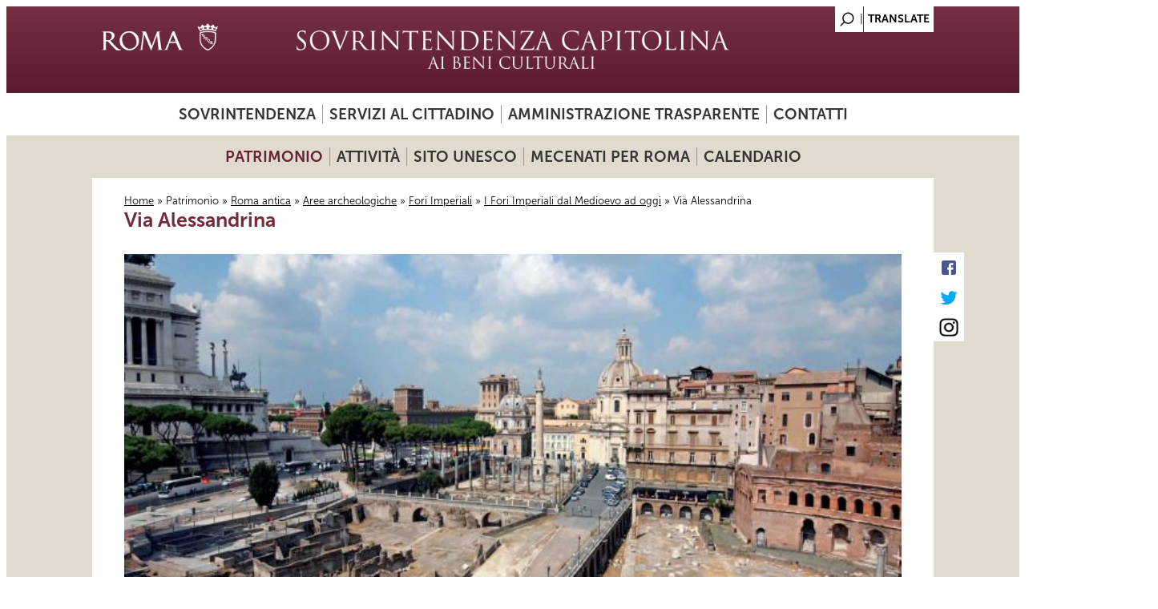

--- FILE ---
content_type: text/html; charset=utf-8
request_url: https://sovraintendenzaroma.it/content/alessandrina-1
body_size: 10639
content:
<!DOCTYPE html>
<html lang="it" dir="ltr"
  xmlns:content="http://purl.org/rss/1.0/modules/content/"
  xmlns:dc="http://purl.org/dc/terms/"
  xmlns:foaf="http://xmlns.com/foaf/0.1/"
  xmlns:og="http://ogp.me/ns#"
  xmlns:rdfs="http://www.w3.org/2000/01/rdf-schema#"
  xmlns:sioc="http://rdfs.org/sioc/ns#"
  xmlns:sioct="http://rdfs.org/sioc/types#"
  xmlns:skos="http://www.w3.org/2004/02/skos/core#"
  xmlns:xsd="http://www.w3.org/2001/XMLSchema#">
<meta http-equiv="X-UA-Compatible" content="IE=edge"> <meta name="viewport" content="width=device-width, initial-scale=1">
<head>
<meta charset="utf-8" />
<meta name="Generator" content="Drupal 7 (http://drupal.org)" />
<link rel="canonical" href="/content/alessandrina-1" />
<link rel="shortlink" href="/node/111895" />
<link rel="shortcut icon" href="https://sovraintendenzaroma.it/sites/default/files/favicon_1.ico" type="image/vnd.microsoft.icon" />
<title>Via Alessandrina | sovraintendenzaroma</title>
<link type="text/css" rel="stylesheet" href="https://sovraintendenzaroma.it/sites/default/files/css/css_xE-rWrJf-fncB6ztZfd2huxqgxu4WO-qwma6Xer30m4.css" media="all" />
<link type="text/css" rel="stylesheet" href="https://sovraintendenzaroma.it/sites/default/files/css/css_o5m5YfhNvCAmTYElqKpCQG6h1HjE4crK0Lriiytig8I.css" media="all" />
<link type="text/css" rel="stylesheet" href="https://sovraintendenzaroma.it/sites/default/files/css/css_VXNlJhV3hoZKKogZUVskAPzlzgkZImW3mjCMOcs9OLk.css" media="all" />
<link type="text/css" rel="stylesheet" href="https://sovraintendenzaroma.it/sites/default/files/css/css_iNTcWyGkjvhp4bJ7Hwk8dExqAS-4hZzwosZ1DHo4vKw.css" media="all" />
<link type="text/css" rel="stylesheet" href="https://sovraintendenzaroma.it/sites/default/files/css/css_hvhBxupyxlCfWcBdAULb2oEkCqkXzPPg6-F_sipyFpM.css" media="all" />
<script type="text/javascript" src="https://sovraintendenzaroma.it/sites/default/files/js/js_XexEZhbTmj1BHeajKr2rPfyR8Y68f4rm0Nv3Vj5_dSI.js"></script>
<script type="text/javascript" src="https://sovraintendenzaroma.it/sites/default/files/js/js_vbjugGYWxuw_EJ5lO5S325BXEMLCipd7JdcJwWkbF8o.js"></script>
<script type="text/javascript" src="https://sovraintendenzaroma.it/sites/default/files/js/js_R9UbiVw2xuTUI0GZoaqMDOdX0lrZtgX-ono8RVOUEVc.js"></script>
<script type="text/javascript" src="https://sovraintendenzaroma.it/sites/default/files/js/js_RWVo50LNe6HQTVgAIsXWVp71MwB2NLdomJSafy-Xch0.js"></script>
<script type="text/javascript" src="https://sovraintendenzaroma.it/sites/default/files/js/js_wNdTCJdORNn0i6SW37mtPOf2I8IHC4nYzIihwvm5TcU.js"></script>
<script type="text/javascript">
<!--//--><![CDATA[//><!--
jQuery.extend(Drupal.settings, {"basePath":"\/","pathPrefix":"","setHasJsCookie":0,"ajaxPageState":{"theme":"dark_elegant","theme_token":"Dl_4-P5mnSB9JlR1vuL_VKIwtwf93hf80Tbthazjk_s","js":{"sites\/all\/modules\/jquery_update\/replace\/jquery\/1.7\/jquery.min.js":1,"misc\/jquery-extend-3.4.0.js":1,"misc\/jquery-html-prefilter-3.5.0-backport.js":1,"misc\/jquery.once.js":1,"misc\/drupal.js":1,"sites\/all\/modules\/jquery_update\/replace\/ui\/ui\/minified\/jquery.ui.core.min.js":1,"sites\/all\/modules\/jquery_update\/replace\/ui\/ui\/minified\/jquery.ui.datepicker.min.js":1,"misc\/ui\/jquery.ui.datepicker-1.13.0-backport.js":1,"modules\/locale\/locale.datepicker.js":1,"sites\/all\/modules\/date\/date_popup\/jquery.timeentry.pack.js":1,"sites\/all\/modules\/admin_menu\/admin_devel\/admin_devel.js":1,"sites\/all\/libraries\/colorbox\/jquery.colorbox-min.js":1,"sites\/all\/modules\/colorbox\/js\/colorbox.js":1,"sites\/all\/modules\/colorbox\/js\/colorbox_load.js":1,"sites\/all\/modules\/colorbox\/js\/colorbox_inline.js":1,"sites\/all\/modules\/jcarousel\/js\/jquery.jcarousel.min.js":1,"sites\/all\/modules\/jcarousel\/js\/jcarousel.js":1,"sites\/all\/libraries\/superfish\/sftouchscreen.js":1,"sites\/all\/libraries\/superfish\/sfsmallscreen.js":1,"sites\/all\/libraries\/superfish\/supposition.js":1,"sites\/all\/libraries\/superfish\/jquery.bgiframe.min.js":1,"sites\/all\/libraries\/superfish\/superfish.js":1,"sites\/all\/libraries\/superfish\/supersubs.js":1,"sites\/all\/modules\/superfish\/superfish.js":1,"sites\/all\/themes\/dark_elegant\/js\/datepicker.js":1,"sites\/all\/themes\/dark_elegant\/js\/custom.js":1},"css":{"modules\/system\/system.base.css":1,"modules\/system\/system.menus.css":1,"modules\/system\/system.messages.css":1,"modules\/system\/system.theme.css":1,"misc\/ui\/jquery.ui.core.css":1,"misc\/ui\/jquery.ui.theme.css":1,"misc\/ui\/jquery.ui.datepicker.css":1,"sites\/all\/modules\/date\/date_popup\/themes\/jquery.timeentry.css":1,"sites\/all\/modules\/date\/date_api\/date.css":1,"sites\/all\/modules\/date\/date_popup\/themes\/datepicker.1.7.css":1,"sites\/all\/modules\/date\/date_repeat_field\/date_repeat_field.css":1,"modules\/field\/theme\/field.css":1,"sites\/all\/modules\/field_hidden\/field_hidden.css":1,"modules\/node\/node.css":1,"modules\/search\/search.css":1,"modules\/user\/user.css":1,"sites\/all\/modules\/views\/css\/views.css":1,"sites\/all\/modules\/ckeditor\/css\/ckeditor.css":1,"sites\/all\/libraries\/colorbox\/example3\/colorbox.css":1,"sites\/all\/modules\/ctools\/css\/ctools.css":1,"sites\/all\/modules\/jcarousel\/skins\/default\/jcarousel-default.css":1,"sites\/all\/libraries\/superfish\/css\/superfish.css":1,"sites\/all\/themes\/dark_elegant\/style.css":1,"sites\/all\/themes\/dark_elegant\/css\/style-svr.css":1,"sites\/all\/themes\/dark_elegant\/css\/colorbox_1.css":1,"sites\/all\/themes\/dark_elegant\/css\/homepage.css":1,"sites\/all\/themes\/dark_elegant\/css\/infopage.css":1,"sites\/all\/themes\/dark_elegant\/css\/attivita.css":1,"sites\/all\/themes\/dark_elegant\/css\/bando.css":1,"sites\/all\/themes\/dark_elegant\/css\/eventi.css":1,"sites\/all\/themes\/dark_elegant\/css\/didattica.css":1,"sites\/all\/themes\/dark_elegant\/css\/mostre.css":1,"sites\/all\/themes\/dark_elegant\/css\/luogo.css":1,"sites\/all\/themes\/dark_elegant\/css\/minisito.css":1,"sites\/all\/themes\/dark_elegant\/css\/subhome.css":1,"sites\/all\/themes\/dark_elegant\/css\/news.css":1,"sites\/all\/themes\/dark_elegant\/css\/avvisi.css":1,"sites\/all\/themes\/dark_elegant\/css\/menu.css":1,"sites\/all\/themes\/dark_elegant\/css\/gruppodicartellastampa.css":1,"sites\/all\/themes\/dark_elegant\/css\/colori_didattiche.css":1}},"colorbox":{"opacity":"0.85","current":"{current} of {total}","previous":"\u00ab Prev","next":"Next \u00bb","close":"Close","maxWidth":"98%","maxHeight":"98%","fixed":true,"mobiledetect":true,"mobiledevicewidth":"480px","file_public_path":"\/sites\/default\/files","specificPagesDefaultValue":"admin*\nimagebrowser*\nimg_assist*\nimce*\nnode\/add\/*\nnode\/*\/edit\nprint\/*\nprintpdf\/*\nsystem\/ajax\nsystem\/ajax\/*"},"jcarousel":{"ajaxPath":"\/jcarousel\/ajax\/views","carousels":{"jcarousel-dom-1":{"view_options":{"view_args":"111895","view_path":"node\/111895","view_base_path":null,"view_display_id":"block","view_name":"sottoblocco_gruppo_immagini","jcarousel_dom_id":1},"skin":"default","visible":5,"scroll":1,"autoPause":1,"start":1,"navigation":"after","ajax":true,"size":"4","selector":".jcarousel-dom-1"}}},"jquery":{"ui":{"datepicker":{"isRTL":false,"firstDay":0}}},"better_exposed_filters":{"views":{"Slideshow_interno":{"displays":{"block":{"filters":[]}}},"sottoblocco_minisito_infopage":{"displays":{"block":{"filters":[]}}},"sottoblocco_gruppo_immagini":{"displays":{"block":{"filters":[]}}},"mappa_leaflet":{"displays":{"block":{"filters":[]}}},"sottoblocco_news":{"displays":{"block":{"filters":[]}}},"sottoblocco_sala_stampa":{"displays":{"block":{"filters":[]}}},"sottoblocco_avvisi":{"displays":{"block":{"filters":[]}}},"sottoblocco_accessibilita":{"displays":{"block":{"filters":[]}}}}},"superfish":[{"id":"1","sf":{"animation":{"opacity":"show","width":"show"},"speed":"fast","dropShadows":false},"plugins":{"touchscreen":{"behaviour":"1","disableHover":true,"mode":"always_active"},"smallscreen":{"mode":"window_width","breakpointUnit":"px","type":"select","title":"Primary menu sovrintendenza"},"supposition":true,"supersubs":true}},{"id":"2","sf":{"animation":{"opacity":"show","width":"show"},"speed":"fast","dropShadows":false},"plugins":{"touchscreen":{"behaviour":"1","disableHover":true,"mode":"always_active"},"smallscreen":{"mode":"window_width","breakpointUnit":"px","type":"select","title":"Menu secondario sovrintendenza"},"supposition":true,"bgiframe":true,"supersubs":true}}]});
//--><!]]>
</script>
<!--[if lt IE 9]><script src="/sites/all/themes/dark_elegant/js/html5.js"></script><![endif]-->

<script>

  let matomoId = null;
  if (location.href.includes("www.sovraintendenzaroma.it")) matomoId = '27';  

  if (matomoId !== null) {
    var _paq = window._paq = window._paq || [];
    /* tracker methods like "setCustomDimension" should be called before "trackPageView" */

    _paq.push(['trackPageView']);
    _paq.push(['enableLinkTracking']);

    (function() {
      var u="https://zetema.matomo.cloud/";
      _paq.push(['setTrackerUrl', u+'matomo.php']);
      _paq.push(['setSiteId', matomoId]);
      var d=document, g=d.createElement('script'), s=d.getElementsByTagName('script')[0];
      g.async=true; g.src='//cdn.matomo.cloud/zetema.matomo.cloud/matomo.js'; s.parentNode.insertBefore(g,s);
    })();

  }
</script>


</head>
<body class="html not-front not-logged-in one-sidebar sidebar-first page-node page-node- page-node-111895 node-type-minisito-infopage i18n-it">
    
<div id="page" class="container_6">
  <header id="header" role="banner">
    <div class="top clearfix">
	<div class="language-region">
		<div class="region region-language">
  <div id="block-block-9" class="block block-block">

      
  <div class="content">
    <a href="/search/node" alt="Search"></a>  </div>
  
</div> <!-- /.block -->
<div id="block-gtranslate-gtranslate" class="block block-gtranslate">

      
  <div class="content">
    <script type="text/javascript">/* <![CDATA[ */
if(top.location!=self.location)top.location=self.location;window['_tipoff']=function(){};window['_tipon']=function(a){};function doGTranslate(lang_pair) {if(lang_pair.value)lang_pair=lang_pair.value;if(location.hostname=='sovraintendenzaroma.it' && lang_pair=='it|it')return;else if(location.hostname!='sovraintendenzaroma.it' && lang_pair=='it|it')location.href=unescape(gfg('u'));else if(location.hostname=='sovraintendenzaroma.it' && lang_pair!='it|it')location.href='https://translate.google.com/translate?client=tmpg&hl=en&langpair='+lang_pair+'&u='+escape(location.href);else location.href='https://translate.google.com/translate?client=tmpg&hl=en&langpair='+lang_pair+'&u='+unescape(gfg('u'));}function gfg(name) {name=name.replace(/[\[]/,"\\[").replace(/[\]]/,"\\]");var regexS="[\?&]"+name+"=([^&#]*)";var regex=new RegExp(regexS);var results=regex.exec(location.href);if(results==null)return "";return results[1];}
/* ]]> */
</script><style type="text/css">
<!--
a.gtflag {background-image:url('/sites/all/modules/gtranslate/gtranslate-files/16a.png');}
a.gtflag:hover {background-image:url('/sites/all/modules/gtranslate/gtranslate-files/16.png');}
-->
</style><a href="javascript:doGTranslate('it|en')" title="English" class="gtflag" style="font-size:16px;padding:1px 0;background-repeat:no-repeat;background-position:-0px -0px;"><img src="/sites/all/modules/gtranslate/gtranslate-files/blank.png" height="16" width="16" style="border:0;vertical-align:top;" alt="English" /></a>   </div>
  
</div> <!-- /.block -->
</div>
 <!-- /.region -->
	</div>
      <div class="site-logo">
	<a href="/" title="Home">
        <img src="https://sovraintendenzaroma.it/sites/default/files/logo-sovrintendenza_0.jpg" alt="Home" />
        </a>

	</div>
      <hgroup class="site-name-wrap">
        <h1 class="site-name"><a href="/" title="Home"></a></h1>
              </hgroup>
      <div class="search-block-region">
        <div class="region region-search-block">
  <div id="block-superfish-1" class="block block-superfish">

        <h2 >Primary menu sovrintendenza</h2>
    
  <div class="content">
    <ul  id="superfish-1" class="menu sf-menu sf-menu-primary-menu sf-horizontal sf-style-none sf-total-items-4 sf-parent-items-2 sf-single-items-2"><li id="menu-1021636-1" class="first odd sf-item-1 sf-depth-1 sf-total-children-5 sf-parent-children-2 sf-single-children-3 menuparent"><span class="sf-depth-1 menuparent nolink">Sovrintendenza</span><ul class="sf-megamenu"><li class="sf-megamenu-wrapper first odd sf-item-1 sf-depth-1 sf-total-children-5 sf-parent-children-2 sf-single-children-3 menuparent"><ol><li id="menu-1021641-1" class="first odd sf-item-1 sf-depth-2 sf-total-children-2 sf-parent-children-0 sf-single-children-2 sf-megamenu-column menuparent"><div class="sf-megamenu-column"><a href="/chi_siamo/presentazione" class="sf-depth-2 menuparent">Presentazione</a><ol><li id="menu-1021645-1" class="first odd sf-item-1 sf-depth-3 sf-no-children"><a href="/chi_siamo/struttura_organizzativa_e_poteri_sostitutivi" class="sf-depth-3">Struttura organizzativa e poteri sostitutivi</a></li><li id="menu-1021764-1" class="last even sf-item-2 sf-depth-3 sf-no-children"><a href="/cosa_facciamo/sicurezza_del_patrimonio_culturale_sala_centrale_di_controllo_e_monitoraggio" class="sf-depth-3">Sicurezza del patrimonio culturale - Sala Centrale di controllo e monitoraggio</a></li></ol></div></li><li id="menu-1021637-1" class="middle even sf-item-2 sf-depth-2 sf-no-children"><a href="/chi_siamo/accesso_civico" class="sf-depth-2">Accesso civico</a></li><li id="menu-1021639-1" class="middle odd sf-item-3 sf-depth-2 sf-no-children"><a href="/chi_siamo/organigramma" class="sf-depth-2">Organigramma</a></li><li id="menu-1021638-1" class="middle even sf-item-4 sf-depth-2 sf-no-children"><a href="/chi_siamo/dove_siamo" title="" class="sf-depth-2">Sedi</a></li><li id="menu-1021852-1" class="last odd sf-item-5 sf-depth-2 sf-total-children-2 sf-parent-children-0 sf-single-children-2 sf-megamenu-column menuparent"><div class="sf-megamenu-column"><a href="/content/servizio-prevenzione-e-protezione" class="sf-depth-2 menuparent">Servizio prevenzione e protezione</a><ol><li id="menu-1021853-1" class="first odd sf-item-1 sf-depth-3 sf-no-children"><a href="/content/documentazione-0" class="sf-depth-3">Documentazione</a></li><li id="menu-1021854-1" class="last even sf-item-2 sf-depth-3 sf-no-children"><a href="/content/formazione-e-materiale-didattico-0" class="sf-depth-3">Formazione e materiale didattico</a></li></ol></div></li></ol></li></ul></li><li id="menu-1021650-1" class="middle even sf-item-2 sf-depth-1 sf-total-children-4 sf-parent-children-0 sf-single-children-4 menuparent"><span class="sf-depth-1 menuparent nolink">Servizi al cittadino</span><ul class="sf-megamenu"><li class="sf-megamenu-wrapper middle even sf-item-2 sf-depth-1 sf-total-children-4 sf-parent-children-0 sf-single-children-4 menuparent"><ol><li id="menu-1021653-1" class="first odd sf-item-1 sf-depth-2 sf-no-children"><a href="/servizi_al_cittadino/organizzazione_eventi" class="sf-depth-2">Uso spazi del patrimonio culturale</a></li><li id="menu-1021654-1" class="middle even sf-item-2 sf-depth-2 sf-no-children"><a href="/servizi_al_cittadino/pareri_urbanistici_ed_edilizi" class="sf-depth-2">Carta per la Qualità</a></li><li id="menu-1021652-1" class="middle odd sf-item-3 sf-depth-2 sf-no-children"><a href="/servizi_al_cittadino/fotoriproduzioni_e_riprese_filmate_del_patrimonio" class="sf-depth-2">Autorizzazione all’uso di immagini del patrimonio culturale di Roma Capitale</a></li><li id="menu-1021651-1" class="last even sf-item-4 sf-depth-2 sf-no-children"><a href="/servizi_al_cittadino/fotoriproduzioni_di_opere_d_arte_dei_musei" class="sf-depth-2">Fotoriproduzioni di opere d&#039;arte dei musei</a></li></ol></li></ul></li><li id="menu-1022011-1" class="middle odd sf-item-3 sf-depth-1 sf-no-children"><a href="/content/amministrazione-trasparente" class="sf-depth-1">Amministrazione trasparente</a></li><li id="menu-1021675-1" class="last even sf-item-4 sf-depth-1 sf-no-children"><a href="/chi_siamo/contatti_utili" class="sf-depth-1">Contatti</a></li></ul>  </div>
  
</div> <!-- /.block -->
<div id="block-block-2" class="block block-block">

      
  <div class="content">
    <div id="testata"></div>  </div>
  
</div> <!-- /.block -->
</div>
 <!-- /.region -->
      </div>
    </div>
    <!--<nav id="navigation" role="navigation">
      <div id="main-menu">
              </div>
    </nav>-->
  </header>

  <div id="main" class="clearfix">
    

    
    
          <div id="header-block" class="clearfix">
       <div class="region region-header">
  <div id="block-superfish-2" class="block block-superfish">

        <h2 >Menu secondario</h2>
    
  <div class="content">
    <ul  id="superfish-2" class="menu sf-menu sf-menu-sovr-secondary-menu sf-horizontal sf-style-none sf-total-items-5 sf-parent-items-4 sf-single-items-1"><li id="menu-1021770-2" class="active-trail first odd sf-item-1 sf-depth-1 sf-total-children-8 sf-parent-children-4 sf-single-children-4 menuparent"><span id="link_patrimonio" class="sf-depth-1 menuparent nolink">Patrimonio</span><ul class="sf-megamenu"><li class="sf-megamenu-wrapper active-trail first odd sf-item-1 sf-depth-1 sf-total-children-8 sf-parent-children-4 sf-single-children-4 menuparent"><ol><li id="menu-1021804-2" class="first odd sf-item-1 sf-depth-2 sf-no-children"><a href="/i_luoghi/mappa_dei_luoghi" class="sf-depth-2">Mappa dei luoghi</a></li><li id="menu-1021807-2" class="active-trail middle even sf-item-2 sf-depth-2 sf-total-children-9 sf-parent-children-0 sf-single-children-9 sf-megamenu-column menuparent"><div class="sf-megamenu-column"><a href="/i_luoghi/roma_antica" class="sf-depth-2 menuparent">Roma antica</a><ol><li id="menu-1022565-2" class="first odd sf-item-1 sf-depth-3 sf-no-children"><a href="/content/acquedotti-cisterne-e-cloache" class="sf-depth-3">Acquedotti, Cisterne e Cloache</a></li><li id="menu-1021813-2" class="middle even sf-item-2 sf-depth-3 sf-no-children"><a href="/i_luoghi/roma_antica/aree_archeologiche" class="sf-depth-3">Aree archeologiche</a></li><li id="menu-1022566-2" class="middle odd sf-item-3 sf-depth-3 sf-no-children"><a href="/content/archi-porte-e-ponti" class="sf-depth-3">Archi, Porte e Ponti</a></li><li id="menu-1021814-2" class="middle even sf-item-4 sf-depth-3 sf-no-children"><a href="/content/basiliche-e-catacombe" class="sf-depth-3">Basiliche e Catacombe</a></li><li id="menu-1022567-2" class="middle odd sf-item-5 sf-depth-3 sf-no-children"><a href="/content/beni-archeologici" class="sf-depth-3">Beni archeologici</a></li><li id="menu-1022568-2" class="middle even sf-item-6 sf-depth-3 sf-no-children"><a href="/content/beni-architettonici" class="sf-depth-3">Beni architettonici</a></li><li id="menu-1022569-2" class="middle odd sf-item-7 sf-depth-3 sf-no-children"><a href="/content/colombari-e-sepolcri" class="sf-depth-3">Colombari e Sepolcri</a></li><li id="menu-1022570-2" class="middle even sf-item-8 sf-depth-3 sf-no-children"><a href="/content/mausolei" class="sf-depth-3">Mausolei</a></li><li id="menu-1022571-2" class="last odd sf-item-9 sf-depth-3 sf-no-children"><a href="/content/statue-parlanti" class="sf-depth-3">Statue parlanti</a></li></ol></div></li><li id="menu-1021808-2" class="middle odd sf-item-3 sf-depth-2 sf-total-children-5 sf-parent-children-0 sf-single-children-5 sf-megamenu-column menuparent"><div class="sf-megamenu-column"><a href="/i_luoghi/roma_medioevale_e_moderna" class="sf-depth-2 menuparent">Roma medioevale e moderna</a><ol><li id="menu-1021818-2" class="first odd sf-item-1 sf-depth-3 sf-no-children"><a href="/i_luoghi/roma_medioevale_e_moderna/monumenti" class="sf-depth-3">Monumenti</a></li><li id="menu-1021815-2" class="middle even sf-item-2 sf-depth-3 sf-no-children"><a href="/i_luoghi/roma_medioevale_e_moderna/beni_architettonici" class="sf-depth-3">Beni architettonici</a></li><li id="menu-1021817-2" class="middle odd sf-item-3 sf-depth-3 sf-no-children"><a href="/i_luoghi/roma_medioevale_e_moderna/fontane" class="sf-depth-3">Fontane</a></li><li id="menu-1021819-2" class="middle even sf-item-4 sf-depth-3 sf-no-children"><a href="/content/lapidi-commemorative" class="sf-depth-3">Lapidi commemorative</a></li><li id="menu-1021816-2" class="last odd sf-item-5 sf-depth-3 sf-no-children"><a href="/i_luoghi/roma_medioevale_e_moderna/edicole_sacre" class="sf-depth-3">Edicole Sacre</a></li></ol></div></li><li id="menu-1021809-2" class="middle even sf-item-4 sf-depth-2 sf-total-children-3 sf-parent-children-0 sf-single-children-3 sf-megamenu-column menuparent"><div class="sf-megamenu-column"><a href="/i_luoghi/ville_e_parchi_storici" class="sf-depth-2 menuparent">Ville e Parchi storici</a><ol><li id="menu-1021821-2" class="first odd sf-item-1 sf-depth-3 sf-no-children"><a href="/i_luoghi/ville_e_parchi_storici/ville_dei_nobili" class="sf-depth-3">Ville dei nobili</a></li><li id="menu-1021822-2" class="middle even sf-item-2 sf-depth-3 sf-no-children"><a href="/i_luoghi/ville_e_parchi_storici/ville_della_borghesia" class="sf-depth-3">Ville della borghesia</a></li><li id="menu-1021820-2" class="last odd sf-item-3 sf-depth-3 sf-no-children"><a href="/i_luoghi/ville_e_parchi_storici/passeggiate_parchi_e_giardini" class="sf-depth-3">Passeggiate, parchi e giardini</a></li></ol></div></li><li id="menu-1021806-2" class="middle odd sf-item-5 sf-depth-2 sf-total-children-3 sf-parent-children-0 sf-single-children-3 sf-megamenu-column menuparent"><div class="sf-megamenu-column"><a href="/i_luoghi/musei" class="sf-depth-2 menuparent">Musei</a><ol><li id="menu-1021811-2" class="first odd sf-item-1 sf-depth-3 sf-no-children"><a href="/i_luoghi/musei/musei_in_comune" class="sf-depth-3">Musei in Comune</a></li><li id="menu-1021812-2" class="middle even sf-item-2 sf-depth-3 sf-no-children"><a href="/i_luoghi/musei/musei_scientifici2" class="sf-depth-3">Musei scientifici</a></li><li id="menu-1021810-2" class="last odd sf-item-3 sf-depth-3 sf-no-children"><a href="/i_luoghi/musei/altri_musei_e_collezioni" class="sf-depth-3">Altri musei e collezioni</a></li></ol></div></li><li id="menu-1021893-2" class="middle even sf-item-6 sf-depth-2 sf-no-children"><a href="/content/mura-urbane" class="sf-depth-2">Mura urbane</a></li><li id="menu-1021892-2" class="middle odd sf-item-7 sf-depth-2 sf-no-children"><a href="/content/roma-contemporanea" class="sf-depth-2">Roma contemporanea</a></li><li id="menu-1021907-2" class="last even sf-item-8 sf-depth-2 sf-no-children"><a href="/content/archivio-storico-capitolino" class="sf-depth-2">Archivio Storico Capitolino</a></li></ol></li></ul></li><li id="menu-1021769-2" class="middle even sf-item-2 sf-depth-1 sf-total-children-6 sf-parent-children-5 sf-single-children-1 menuparent"><span class="sf-depth-1 menuparent nolink">Attività</span><ul class="sf-megamenu"><li class="sf-megamenu-wrapper middle even sf-item-2 sf-depth-1 sf-total-children-6 sf-parent-children-5 sf-single-children-1 menuparent"><ol><li id="menu-1021779-2" class="first odd sf-item-1 sf-depth-2 sf-total-children-4 sf-parent-children-0 sf-single-children-4 sf-megamenu-column menuparent"><div class="sf-megamenu-column"><a href="/cosa_facciamo/didattica" class="sf-depth-2 menuparent">Didattica</a><ol><li id="menu-1021845-2" class="first odd sf-item-1 sf-depth-3 sf-no-children"><a href="/didattica/didattica_per_le_scuole" class="sf-depth-3">Per le scuole</a></li><li id="menu-1021846-2" class="middle even sf-item-2 sf-depth-3 sf-no-children"><a href="/didattica/didattica_per_tutti" class="sf-depth-3">Visite, itinerari e laboratori</a></li><li id="menu-1021847-2" class="middle odd sf-item-3 sf-depth-3 sf-no-children"><a href="/didattica/incontri_per_docenti_e_studenti_universitari" class="sf-depth-3">Per docenti e studenti universitari </a></li><li id="menu-1021848-2" class="last even sf-item-4 sf-depth-3 sf-no-children"><a href="/didattica/progetti_accessibili" class="sf-depth-3">Progetti accessibili</a></li></ol></div></li><li id="menu-1021781-2" class="middle even sf-item-2 sf-depth-2 sf-total-children-3 sf-parent-children-0 sf-single-children-3 sf-megamenu-column menuparent"><div class="sf-megamenu-column"><a href="/content/formazione-giovani" class="sf-depth-2 menuparent">Formazione giovani</a><ol><li id="menu-1021800-2" class="first odd sf-item-1 sf-depth-3 sf-no-children"><a href="/content/alternanza-scuola-lavoro" class="sf-depth-3">Alternanza scuola-lavoro</a></li><li id="menu-1021801-2" class="middle even sf-item-2 sf-depth-3 sf-no-children"><a href="/content/servizio-civile" class="sf-depth-3">Servizio civile</a></li><li id="menu-1021799-2" class="last odd sf-item-3 sf-depth-3 sf-no-children"><a href="/content/stage-e-tirocini" class="sf-depth-3">Stage e tirocini</a></li></ol></div></li><li id="menu-1021774-2" class="middle odd sf-item-3 sf-depth-2 sf-total-children-2 sf-parent-children-0 sf-single-children-2 sf-megamenu-column menuparent"><div class="sf-megamenu-column"><a href="/cosa_facciamo/mostre_ed_eventi" class="sf-depth-2 menuparent">Mostre ed Eventi</a><ol><li id="menu-1021785-2" class="first odd sf-item-1 sf-depth-3 sf-no-children"><a href="/cosa_facciamo/mostre_ed_eventi/mostre" class="sf-depth-3">Mostre</a></li><li id="menu-1021783-2" class="last even sf-item-2 sf-depth-3 sf-no-children"><a href="/cosa_facciamo/mostre_ed_eventi/eventi" class="sf-depth-3">Eventi</a></li></ol></div></li><li id="menu-1021782-2" class="middle even sf-item-4 sf-depth-2 sf-no-children"><a href="/content/scavi" class="sf-depth-2">Scavi e restauri</a></li><li id="menu-1021780-2" class="middle odd sf-item-5 sf-depth-2 sf-total-children-4 sf-parent-children-0 sf-single-children-4 sf-megamenu-column menuparent"><div class="sf-megamenu-column"><a href="/content/servizi-scientifici" class="sf-depth-2 menuparent">Servizi scientifici</a><ol><li id="menu-1021795-2" class="first odd sf-item-1 sf-depth-3 sf-no-children"><a href="/per_approfondire/archivi_e_cataloghi" class="sf-depth-3">Archivi e cataloghi</a></li><li id="menu-1021796-2" class="middle even sf-item-2 sf-depth-3 sf-no-children"><a href="/per_approfondire/biblioteche" class="sf-depth-3">Biblioteche</a></li><li id="menu-1021797-2" class="middle odd sf-item-3 sf-depth-3 sf-no-children"><a href="/per_approfondire/centri_di_documentazione" class="sf-depth-3">Centri di documentazione</a></li><li id="menu-1021798-2" class="last even sf-item-4 sf-depth-3 sf-no-children"><a href="/content/progetto-osservatori-un-gis-il-monitoraggio-dei-monumenti-di-roma" class="sf-depth-3">Progetto Osservatori</a></li></ol></div></li><li id="menu-1021777-2" class="last even sf-item-6 sf-depth-2 sf-total-children-4 sf-parent-children-0 sf-single-children-4 sf-megamenu-column menuparent"><div class="sf-megamenu-column"><a href="/cosa_facciamo/pubblicazioni" class="sf-depth-2 menuparent">Pubblicazioni</a><ol><li id="menu-1021896-2" class="first odd sf-item-1 sf-depth-3 sf-no-children"><a href="/content/opere-generali-su-roma" class="sf-depth-3">Opere generali su Roma</a></li><li id="menu-1021897-2" class="middle even sf-item-2 sf-depth-3 sf-no-children"><a href="/content/monumenti-aree-archeologiche-ville-storiche" class="sf-depth-3">Monumenti, aree archeologiche, ville storiche</a></li><li id="menu-1021898-2" class="middle odd sf-item-3 sf-depth-3 sf-no-children"><a href="/content/musei-e-collezioni" class="sf-depth-3">Musei e collezioni</a></li><li id="menu-1021899-2" class="last even sf-item-4 sf-depth-3 sf-no-children"><a href="/content/bullettino-della-commissione-archeologica-comunale-di-roma" class="sf-depth-3">Bullettino della Commissione Archeologica Comunale di Roma</a></li></ol></div></li></ol></li></ul></li><li id="menu-1021771-2" class="middle odd sf-item-3 sf-depth-1 sf-total-children-5 sf-parent-children-0 sf-single-children-5 menuparent"><a href="/i_luoghi/sito_unesco" class="sf-depth-1 menuparent">Sito UNESCO</a><ul class="sf-megamenu"><li class="sf-megamenu-wrapper middle odd sf-item-3 sf-depth-1 sf-total-children-5 sf-parent-children-0 sf-single-children-5 menuparent"><ol><li id="menu-1021851-2" class="first odd sf-item-1 sf-depth-2 sf-no-children"><a href="/i_luoghi/sito_unesco" class="sf-depth-2">Presentazione</a></li><li id="menu-1021827-2" class="middle even sf-item-2 sf-depth-2 sf-no-children"><a href="/i_luoghi/sito_unesco/unesco_united_nations_educational_scientific_and_cultural_organization" class="sf-depth-2">UNESCO - United Nations Educational, Scientific and Cultural Organization</a></li><li id="menu-1021824-2" class="middle odd sf-item-3 sf-depth-2 sf-no-children"><a href="/i_luoghi/sito_unesco/piano_di_gestione" class="sf-depth-2">Piano di Gestione</a></li><li id="menu-1021828-2" class="middle even sf-item-4 sf-depth-2 sf-no-children"><a href="/i_luoghi/sito_unesco/zona_tampone_buffer_zone" class="sf-depth-2">Zona Tampone (Buffer Zone)</a></li><li id="menu-1021825-2" class="last odd sf-item-5 sf-depth-2 sf-no-children"><a href="/i_luoghi/sito_unesco/progetti" class="sf-depth-2">Progetti</a></li></ol></li></ul></li><li id="menu-1021772-2" class="middle even sf-item-4 sf-depth-1 sf-total-children-1 sf-parent-children-0 sf-single-children-1 menuparent"><a href="/mecenati_per_roma/presentazione" class="sf-depth-1 menuparent">Mecenati per Roma</a><ul class="sf-megamenu"><li class="sf-megamenu-wrapper middle even sf-item-4 sf-depth-1 sf-total-children-1 sf-parent-children-0 sf-single-children-1 menuparent"><ol><li id="menu-1021832-2" class="firstandlast odd sf-item-1 sf-depth-2 sf-no-children"><a href="/mecenati_per_roma/presentazione" class="sf-depth-2">Presentazione</a></li></ol></li></ul></li><li id="menu-1021976-2" class="last odd sf-item-5 sf-depth-1 sf-no-children"><a href="/calendario" class="sf-depth-1">Calendario</a></li></ul>  </div>
  
</div> <!-- /.block -->
<div id="block-views-slideshow-interno-block" class="block block-views">

      
  <div class="content">
    <div class="view view-Slideshow-interno view-id-Slideshow_interno view-display-id-block view-dom-id-329192a5fccec3f12a8c2d5b9cbb4a05">
        
  
  
      <div class="view-content">
        <div class="views-row views-row-1 views-row-odd views-row-first views-row-last">
      
  <div class="views-field views-field-field-slideshow">        <div class="field-content"></div>  </div>  </div>
    </div>
  
  
  
  
  
  
</div>  </div>
  
</div> <!-- /.block -->
</div>
 <!-- /.region -->
      </div> 
    
    <div id="primary">
      <section id="content" class="grid_4" role="main">
        <div id="breadcrumbs"><h2 class="element-invisible">You are here</h2><nav class="breadcrumb"><a href="/">Home</a> » <span id="link_patrimonio" class="nolink">Patrimonio</span> » <a href="/i_luoghi/roma_antica">Roma antica</a> » <a href="/i_luoghi/roma_antica/aree_archeologiche">Aree archeologiche</a> » <a href="/i_luoghi/roma_antica/aree_archeologiche/fori_imperiali">Fori Imperiali</a> » <a href="/content/i-fori-imperiali-dal-medioevo-ad-oggi">I Fori Imperiali dal Medioevo ad oggi</a> » Via Alessandrina</nav></div>                        <div id="content-wrap">
                    <h1 class="page-title">Via Alessandrina</h1>                                                  <div class="region region-content">
  <div id="block-system-main" class="block block-system">

      
  <div class="content">
                        <span property="dc:title" content="Via Alessandrina" class="rdf-meta element-hidden"></span>  <!--
      -->

    
  <div class="content">
    <div class="field field-name-field-image field-type-image field-label-hidden"><div class="field-items"><div class="field-item even"><img typeof="foaf:Image" src="https://sovraintendenzaroma.it/sites/default/files/via_alessandrina.jpg" width="670" height="350" alt="Via Alessandrina" title="Via Alessandrina" /></div></div></div>  <div class="location-locations-display">
    <h3 class="location-locations-header">Location</h3>

    <div class="location-locations-wrapper">
              <div class="location vcard" itemscope itemtype="http://schema.org/PostalAddress">
  <div class="adr">
          <span class="fn" itemprop="name">Via Alessandrina</span>
              <div class="street-address">
        <span itemprop="streetAddress">Via Alessandrina</span>
              </div>
                  <span class="locality" itemprop="addressLocality">
      Rome      </span>
                        <div class="country-name" itemprop="addressCountry">Italy</div>
                                          </div>
      <div class="map-link">
      <div class="location map-link">See map: <a href="http://maps.google.com?q=Via+Alessandrina%2C+Rome%2C+%2C+%2C+it">Google Maps</a></div>    </div>
  </div>
  <div class="location-hidden">
                IT      </div>
          </div>
  </div>
<div class="field field-name-field-abstract field-type-text-long field-label-hidden"><div class="field-items"><div class="field-item even"><p>Nella seconda metà del XVI secolo il cardinale Michele Bonelli (1541-1598), nipote di papa Pio V (1566-1572), avviò la sistemazione urbanistica di una vasta area dei Fori Imperiali, in quell’epoca caratterizzata da gruppi di edifici separati da orti e da ampi spazi verdi.</p>
</div></div></div><div class="field field-name-field-descrizione field-type-text-long field-label-hidden"><div class="field-items"><div class="field-item even"><p>Fu realizzato un ordinato sistema viario che faceva capo a una nuova strada, aperta nel 1584 e lunga più di 400 metri, chiamata “Alessandrina” in onore del cardinale, che era nato in provincia di Alessandria in Piemonte e che era per questo soprannominato “l’Alessandrino”. Così, anche l’intero quartiere che si sviluppò negli anni successivi intorno alla nuova Via fu detto “Alessandrino”.</p>
<p>Via Alessandrina era fiancheggiata da chiese e abitazioni, scomparse a seguito della demolizione del quartiere realizzata dal regime fascista tra il 1924 e il 1932 per l’apertura di Via dell’Impero (oggi Via dei Fori Imperiali).<br />
La strada è oggi completamente decontestualizzata dal suo originario e popoloso tessuto abitativo e il suo tracciato superstite divide i Fori di Augusto, di Nerva e di Traiano rendendone difficile la comprensione, pur costituendo un punto di vista unico e suggestivo per ammirare i resti degli antichi complessi architettonici.</p>
<p><strong>La Passerella di Campo Carleo</strong><br />
Da Via Alessandrina parte la passerella di Campo Carleo, che collega l’area dei Fori Imperiali con il rione Monti.<br />
L’attuale manufatto, sospeso sull’area archeologica del Foro di Traiano, sostituisce l’antica via di Campo Carleo smantellata negli anni Trenta durante gli scavi e a sua volta sostituita prima con una passerella di legno, poi con una di cemento e ferro, che però stava danneggiando il muraglione cui era agganciata.<br />
Le caratteristiche del nuovo percorso sono: il materiale (ferro cor-ten e acciaio); il basso impatto sullo skyline dell’area archeologica; il rispetto del monumento cui è agganciata, senza intaccare la materia antica; il raccordo con via Alessandrina secondo i principi dell’abbattimento delle barriere architettoniche.</p>
<p> </p>
<p><strong>11/12/2020<br />
<a href="http://www.sovraintendenzaroma.it/content/concluso-lo-scavo-archeologico-di-alessandrina-alla-luce-nuova-porzione-dei-fori-imperiali">Concluso lo scavo archeologico di via Alessandrina: alla luce una nuova porzione dei Fori Imperiali</a></strong></p>
</div></div></div>  </div>

      <footer>
          </footer>
  
    </div>
  
</div> <!-- /.block -->
<div id="block-views-371f0f68a98e7118bd0571002ace3347" class="block block-views">

        <h2 >Galleria</h2>
    
  <div class="content">
    <div class="view view-sottoblocco-gruppo-immagini view-id-sottoblocco_gruppo_immagini view-display-id-block view-dom-id-eb73646e040ab29cdf9059e10ccecfda">
        
  
  
      <div class="view-content">
      <ul class="jcarousel jcarousel-view--sottoblocco-gruppo-immagini--block jcarousel-dom-1 jcarousel-skin-default">
      <li class="jcarousel-item-1 odd" style="display: none;">  
  <div class="views-field views-field-field-image">        <div class="field-content"><a href="https://sovraintendenzaroma.it/sites/default/files/storage/images/i_luoghi/roma_antica/aree_archeologiche/via_alessandrina/galleria/ritratto_del_cardinale_michele_bonelli_detto_l_alessandrino/573315-1-ita-IT/ritratto_del_cardinale_michele_bonelli_detto_l_alessandrino.jpg" title="" class="colorbox" data-colorbox-gallery="gallery-all-6B9R9RU9Mk4" data-cbox-img-attrs="{&quot;title&quot;: &quot;&quot;, &quot;alt&quot;: &quot;&quot;}"><img typeof="foaf:Image" src="https://sovraintendenzaroma.it/sites/default/files/styles/medium/public/storage/images/i_luoghi/roma_antica/aree_archeologiche/via_alessandrina/galleria/ritratto_del_cardinale_michele_bonelli_detto_l_alessandrino/573315-1-ita-IT/ritratto_del_cardinale_michele_bonelli_detto_l_alessandrino.jpg?itok=oI5qgnOL" width="220" height="220" alt="" title="" /></a></div>  </div></li>
      <li class="jcarousel-item-2 even" style="display: none;">  
  <div class="views-field views-field-field-image">        <div class="field-content"><a href="https://sovraintendenzaroma.it/sites/default/files/storage/images/i_luoghi/roma_antica/aree_archeologiche/via_alessandrina/galleria/il_quartiere_alessandrino_nella_pianta_di_roma_di_giovan_battista_nolli_1748_la_linea_rossa_indica_via_alessandrina/573318-1-ita-IT/il_quartiere_alessandrino_nella_pianta_di_roma_di_giovan_battista_nolli_1748_la_linea_rossa_indica_via_alessandrina.jpg" title="" class="colorbox" data-colorbox-gallery="gallery-all-6B9R9RU9Mk4" data-cbox-img-attrs="{&quot;title&quot;: &quot;&quot;, &quot;alt&quot;: &quot;&quot;}"><img typeof="foaf:Image" src="https://sovraintendenzaroma.it/sites/default/files/styles/medium/public/storage/images/i_luoghi/roma_antica/aree_archeologiche/via_alessandrina/galleria/il_quartiere_alessandrino_nella_pianta_di_roma_di_giovan_battista_nolli_1748_la_linea_rossa_indica_via_alessandrina/573318-1-ita-IT/il_quartiere_alessandrino_nella_pianta_di_roma_di_giovan_battista_nolli_1748_la_linea_rossa_indica_via_alessandrina.jpg?itok=uFpYMR0A" width="220" height="220" alt="" title="" /></a></div>  </div></li>
      <li class="jcarousel-item-3 odd" style="display: none;">  
  <div class="views-field views-field-field-image">        <div class="field-content"><a href="https://sovraintendenzaroma.it/sites/default/files/storage/images/i_luoghi/roma_antica/aree_archeologiche/via_alessandrina/galleria/via_alessandrina_prima_delle_demolizioni_nel_1932/573321-1-ita-IT/via_alessandrina_prima_delle_demolizioni_nel_1932.jpg" title="" class="colorbox" data-colorbox-gallery="gallery-all-6B9R9RU9Mk4" data-cbox-img-attrs="{&quot;title&quot;: &quot;&quot;, &quot;alt&quot;: &quot;&quot;}"><img typeof="foaf:Image" src="https://sovraintendenzaroma.it/sites/default/files/styles/medium/public/storage/images/i_luoghi/roma_antica/aree_archeologiche/via_alessandrina/galleria/via_alessandrina_prima_delle_demolizioni_nel_1932/573321-1-ita-IT/via_alessandrina_prima_delle_demolizioni_nel_1932.jpg?itok=5h31JVUT" width="220" height="220" alt="" title="" /></a></div>  </div></li>
      <li class="jcarousel-item-4 even" style="display: none;">  
  <div class="views-field views-field-field-image">        <div class="field-content"><a href="https://sovraintendenzaroma.it/sites/default/files/storage/images/i_luoghi/roma_antica/aree_archeologiche/via_alessandrina/galleria/via_alessandrina_dai_mercati_di_traiano_maggio_2016_la_strada_attraversa_l_area_archeologica_dei_fori_imperiali_su_un_terrapieno_ad_arcate/573327-1-ita-IT/via_alessandrina_dai_mercati_di_traiano_maggio_2016_la_strada_attraversa_l_area_archeologica_dei_fori_imperiali_su_un_terrapieno_ad_arcate.jpg" title="" class="colorbox" data-colorbox-gallery="gallery-all-6B9R9RU9Mk4" data-cbox-img-attrs="{&quot;title&quot;: &quot;&quot;, &quot;alt&quot;: &quot;&quot;}"><img typeof="foaf:Image" src="https://sovraintendenzaroma.it/sites/default/files/styles/medium/public/storage/images/i_luoghi/roma_antica/aree_archeologiche/via_alessandrina/galleria/via_alessandrina_dai_mercati_di_traiano_maggio_2016_la_strada_attraversa_l_area_archeologica_dei_fori_imperiali_su_un_terrapieno_ad_arcate/573327-1-ita-IT/via_alessandrina_dai_mercati_di_traiano_maggio_2016_la_strada_attraversa_l_area_archeologica_dei_fori_imperiali_su_un_terrapieno_ad_arcate.jpg?itok=Yvkt29Hh" width="220" height="220" alt="" title="" /></a></div>  </div></li>
  </ul>
    </div>
  
  
  
  
  
  
</div>  </div>
  
</div> <!-- /.block -->
</div>
 <!-- /.region -->
        </div>
      </section> <!-- /#main -->
    </div>

          <aside id="sidebar" class="grid_2" role="complementary">
       <div class="region region-sidebar-first">
  <div id="block-block-6" class="block block-block">

        <h2 >social-block</h2>
    
  <div class="content">
    <div id="social-block">
<div id="facebook-logo"><a href="https://www.facebook.com/SovrintendenzaCapitolina" target="_blank"><img src="/sites/default/files/misc/facebook.png" /></a></div>

<div id="twitter-logo"><a href="https://twitter.com/Sovrintendenza" target="_blank"><img src="/sites/default/files/misc/twitter.png" /></a></div>

<div id="youtube-logo"><a href="http://www.youtube.com/user/SovraintendenzaRoma" target="_blank"><img src="/sites/default/files/misc/youtube.png" /></a></div>

<div id="instagram-logo"><a href="https://www.instagram.com/sovrintendenzacapitolina" target="_blank"><img src="/sites/default/files/misc/instagram.jpg" /></a></div>
</div>
  </div>
  
</div> <!-- /.block -->
</div>
 <!-- /.region -->
      </aside> 
    
    
  </div>


      <div id="bottom" class="container_6 clearfix">
    <div class="bottom-block grid_4f">
      <div class="region region-footer-first">
  <div id="block-views-sottoblocco-news-block" class="block block-views">

        <h2 >News</h2>
    
  <div class="content">
    <div class="view view-sottoblocco-news view-id-sottoblocco_news view-display-id-block view-dom-id-02a950d68227c2db049f8937b8b73512">
        
  
  
      <div class="view-content">
        <div class="views-row views-row-1 views-row-odd views-row-first">
    		 <div class="views-field views-field-field-text">
				<div class="views-field views-field-created"><span class="field-content">15/01/2026</span></div> 
				            <div class="views-field views-field-title"><a href="/notizie/50000-visitatori-40-giorni-della-mostra-impressionismo-e-oltre" class="mic_url" mic_url="http://www.arapacis.it">** 50.000 visitatori in 40 giorni della mostra Impressionismo e oltre</a></div>
		       	 </div>
	  </div>
  <div class="views-row views-row-2 views-row-even views-row-last">
    		 <div class="views-field views-field-field-text">
				<div class="views-field views-field-created"><span class="field-content">29/12/2025</span></div> 
				            <div class="views-field views-field-title"><a href="/notizie/presentato-ai-musei-capitolini-il-volume-marco-aurelio-nell-era-digitale" class="mic_url" mic_url="http://www.museicapitolini.org">** Presentato ai Musei Capitolini il volume Marco Aurelio nell’Era Digitale</a></div>
		       	 </div>
	  </div>
    </div>
  
  
  
  
      <div class="view-footer">
      <div class="veditutto"><a href="/servizi/news">leggi tutto</a></div>
    </div>
  
  
</div>  </div>
  
</div> <!-- /.block -->
</div>
 <!-- /.region -->
    </div>    <div class="bottom-block grid_4f">
      <div class="region region-footer-second">
  <div id="block-views-sottoblocco-sala-stampa-block" class="block block-views">

        <h2 >Sala stampa</h2>
    
  <div class="content">
    <div class="view view-sottoblocco-sala-stampa view-id-sottoblocco_sala_stampa view-display-id-block view-dom-id-84aafabffe526105ce5a001011552cf6">
        
  
  
      <div class="view-content">
        <div class="views-row views-row-1 views-row-odd views-row-first">
      
  <div class="views-field views-field-created">        <span class="field-content">30/12/2025</span>  </div>  
  <div class="views-field views-field-title">        <span class="field-content"><a href="/content/roma-capodarte-2026-0">Roma Capodarte 2026</a></span>  </div>  
  <div class="views-field views-field-field-abstract">        <div class="field-content"></div>  </div>  </div>
  <div class="views-row views-row-2 views-row-even views-row-last">
      
  <div class="views-field views-field-created">        <span class="field-content">10/12/2025</span>  </div>  
  <div class="views-field views-field-title">        <span class="field-content"><a href="/content/roma-la-tua-guida-culturale-speciale-natale-2025">Roma, la tua guida culturale. Speciale Natale 2025</a></span>  </div>  
  <div class="views-field views-field-field-abstract">        <div class="field-content"></div>  </div>  </div>
    </div>
  
  
  
  
      <div class="view-footer">
      <div class="veditutto"><a href="/servizi/sala_stampa">leggi tutto</a></div>
    </div>
  
  
</div>  </div>
  
</div> <!-- /.block -->
</div>
 <!-- /.region -->
    </div>    <div class="bottom-block grid_4f">
      <div class="region region-footer-third">
  <div id="block-views-sottoblocco-avvisi-block" class="block block-views">

        <h2 >Avvisi di servizio</h2>
    
  <div class="content">
    <div class="view view-sottoblocco-avvisi view-id-sottoblocco_avvisi view-display-id-block view-dom-id-9e3cfbf0b6b1c15de30f8e35f639a8fe">
        
  
  
      <div class="view-content">
        <div class="views-row views-row-1 views-row-odd views-row-first">
    		 <div class="views-field views-field-field-text">
				<div class="views-field views-field-created"><span class="field-content">19/01/2026</span></div> 
				            <div class="views-field views-field-title"><a href="/content/fontana-di-trevi-chiusa-dal-21-al-23-gennaio">Fontana di Trevi: chiusa dal 21 al 23 gennaio</a></div>
		       	 </div>
	  </div>
  <div class="views-row views-row-2 views-row-even views-row-last">
    		 <div class="views-field views-field-field-text">
				<div class="views-field views-field-created"><span class="field-content">09/01/2026</span></div> 
				            <div class="views-field views-field-title"><a href="/content/modalit%C3%A0-di-accesso-e-prenotazione-ai-monumenti-del-territorio">Modalità di accesso e prenotazione ai Monumenti del Territorio</a></div>
		       	 </div>
	  </div>
    </div>
  
  
  
  
      <div class="view-footer">
      <div class="veditutto"><a href="/servizi/avvisi">leggi tutto</a></div>
    </div>
  
  
</div>  </div>
  
</div> <!-- /.block -->
</div>
 <!-- /.region -->
    </div>    <div class="bottom-block grid_4f">
      <div class="region region-footer-four">
  <div id="block-views-sottoblocco-accessibilita-block" class="block block-views">

        <h2 >Accessibilità</h2>
    
  <div class="content">
    <div class="view view-sottoblocco-accessibilita view-id-sottoblocco_accessibilita view-display-id-block view-dom-id-8bd58673b29f5ebdb2b808138ab208ba">
        
  
  
      <div class="view-content">
        <div class="views-row views-row-1 views-row-odd views-row-first views-row-last">
      
  <div class="views-field views-field-title">        <span class="field-content"><a href="/content/accessibilit%C3%A0">Accessibilità</a></span>  </div>  
  <div class="views-field views-field-field-abstract">        <div class="field-content"><p>La Sovrintendenza Capitolina ai Beni Culturali mira a garantire l’accesso al proprio patrimonio storico-artistico da parte del più ampio pubblico...</div>  </div>  </div>
    </div>
  
  
  
  
      <div class="view-footer">
      <div class="veditutto"><a href="/content/accessibilit%C3%A0">leggi tutto</a></div>
    </div>
  
  
</div>  </div>
  
</div> <!-- /.block -->
</div>
 <!-- /.region -->
    </div>	
  </div>
  
  <footer class="site-footer" role="contentinfo">
	      <div class="clear"></div>
      <div id="footer-block" class="clearfix">
       <div class="region region-footer">
  <div id="block-block-4" class="block block-block">

        <h2 >sovrintendenza-footer-left</h2>
    
  <div class="content">
    <p>Sovrintendenza Capitolina | Piazza Lovatelli 35 - 00186 Roma | <a href="http://www.sovraintendenzaroma.it/content/amministrazione-trasparente">Amministrazione trasparente</a></p>
  </div>
  
</div> <!-- /.block -->
<div id="block-block-5" class="block block-block">

        <h2 >sovrintendenza-footer-right</h2>
    
  <div class="content">
    <p>© Sovrintendenza Capitolina 2017 <a href="/sites/default/files/privacy/Privacy_cookie_policy_sovrintendenza_REV02.pdf">Privacy</a></p>
  </div>
  
</div> <!-- /.block -->
</div>
 <!-- /.region -->
      </div> 
      </footer>
</div>






  </body>
</html>